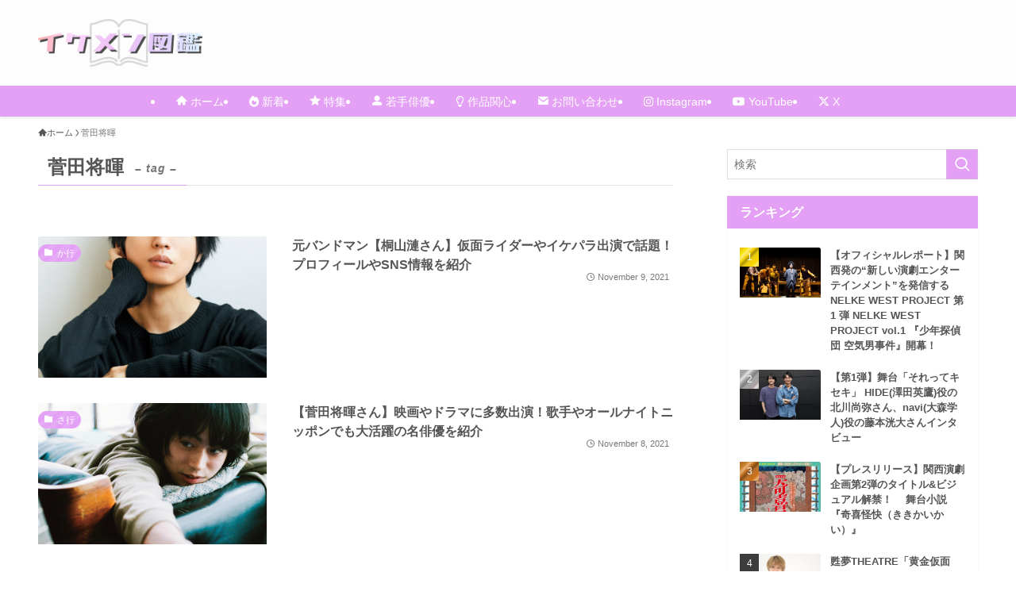

--- FILE ---
content_type: text/html; charset=utf-8
request_url: https://www.google.com/recaptcha/api2/aframe
body_size: 269
content:
<!DOCTYPE HTML><html><head><meta http-equiv="content-type" content="text/html; charset=UTF-8"></head><body><script nonce="W6ShMhXn_NCWQK8nM_GC3w">/** Anti-fraud and anti-abuse applications only. See google.com/recaptcha */ try{var clients={'sodar':'https://pagead2.googlesyndication.com/pagead/sodar?'};window.addEventListener("message",function(a){try{if(a.source===window.parent){var b=JSON.parse(a.data);var c=clients[b['id']];if(c){var d=document.createElement('img');d.src=c+b['params']+'&rc='+(localStorage.getItem("rc::a")?sessionStorage.getItem("rc::b"):"");window.document.body.appendChild(d);sessionStorage.setItem("rc::e",parseInt(sessionStorage.getItem("rc::e")||0)+1);localStorage.setItem("rc::h",'1768352961942');}}}catch(b){}});window.parent.postMessage("_grecaptcha_ready", "*");}catch(b){}</script></body></html>

--- FILE ---
content_type: text/css
request_url: https://ikemen-zukan.com/wp-content/themes/toyopura-blog/style.css?ver=6.9
body_size: 2072
content:
/*
  Theme Name:   toyopura-blog
  Theme URI:    
  Template:     swell
  Version:      1.0.0
  Text Domain:  twenty-fifteen-child
*/

/* ヘッダー */

.-parallel-bottom .l-header__logo{
  margin-left: 48px;
}
@media screen and (max-width: 959px){
  .-parallel-bottom .l-header__logo{
    margin-left: 0;
  }
}

.-img .c-headLogo__link{
  text-align: left;
}


/* TOPページコンテンツ */

#main_content{
  background-color: transparent;
  box-shadow: none;
  padding: 0 32px 0 0;
}
@media (max-width: 959px){
  #main_content{
    padding: 0;
  }
}


/* ブログカード */

.c-postThumb__figure{
  border-radius: 2px 2px 0 0;
}

.c-postThumb__img{
  border-radius: 2px 2px 0 0;
}

.p-postList .p-postList__title{
  padding-bottom: 24px;
}

.-type-big .p-postList__body, .-type-card .p-postList__body{
  border-radius: 0 0 2px 2px;
  background-color: #fff;
  padding: 15px;
  min-height: 150px;
  position: initial;
}

.p-postList__link{
  box-shadow: 0 1px 3px rgba(0,0,0,.18);
  border-radius: 2px;
  background-color: #fff;
}

.c-postThumb__cat{
  top: 10px;
  left: 10px;
  right: auto;
  border-radius: 20px;
}
@media (max-width: 599px){
  .c-postThumb__cat{
    top: 8px;
    left: -4px;
  }
}

.p-postList__meta{
  position: absolute;
  bottom: 0;
  right: 0;
  padding: 10px 0;
}

.-type-card.-pc-col2 .p-postList__item{
  margin-bottom: 1.5em;
}
@media(min-width: 960px){
  .-type-card.-pc-col2 .p-postList__item{
    padding: 0 .5em;
  }
}

.is-style-more_btn a{
  padding: 1em 3em;
}


/* サイドバー */

#sidebar #search-2{
  padding: 0;
}

#sidebar .p-profileBox{
	box-shadow: 0 1px 3px rgb(0 0 0 / 18%);
}


/* ウィジェット */

.w-frontTop{
  width: 100%;
}

@media(min-width: 960px){
  #sidebar .c-widget+.c-widget{
    margin-top: 1.5em;
  }
}

.widget_categories>ul>.cat-item>a::before, .wp-block-categories-list>li>a::before{
  display: none;
}

.widget_categories>ul>.cat-item>a, .wp-block-categories-list>li>a{
  padding-left: 0;
}

.c-submenuToggleBtn::after{
  border-radius: 50%;
}

.c-widget .p-postList .p-postList__title{
  padding-bottom: 0;
}

.c-submenuToggleBtn::before{
  content: ""!important;
  background-image: url(./images/plus.svg);
  background-position: center;
  background-size: 50%;
  background-repeat: no-repeat;
  width: 28px;
  height: 28px;
}

.c-submenuToggleBtn.is-opened::before{
  transform: rotate(-135deg)!important;
}

#sidebar .p-postList__link{
  background-color: transparent;
  box-shadow: none;
}


/* カテゴリページ */

.blog .c-pageTitle__inner{
  display: block;
  float: left;
  margin-bottom: -1px;
  padding: .25em .5em;
  border-bottom: solid 1px var(--color_main);
}

.blog .l-mainContent .c-pageTitle{
  border-bottom: solid 1px var(--color_border);
}

.blog .p-postList__link,
.search .p-postList__link,
.archive .p-postList__link{
  background-color: transparent;
  box-shadow: none;
}

.c-tabBody {
  margin-top: 4em;
}


/* タグ出力 */

.tagsWrapper{
  margin-bottom: 15px;
}

.tagsWrapper__content{

}

.tags{
  overflow: hidden;
}

.tags__list{
  display: inline-block;
  font-size: 12px;
}

.tags__item{
  display: inline-block;
  margin: 0 5px 5px 0;
}

.tags__link{
  display: block;
  border: 1px solid #ccc;
  background-color: #fff;
  border-radius: 15px;
  color: #666666;
  -webkit-transition: 0.2s linear;
  transition: 0.2s linear;
}

.tags__link:hover{
  border: 1px solid #555;
}

.tags__label{
  margin: 4px 8px;
}

.tags__label::before{
  content: "#";
  margin-right: 3px;
  color: #666666;
  font-weight: 600;
}

.tagsWrapper__btn{
  display: none;
  height: 30px;
  margin: 0 auto;
  padding-top: 10px;
  opacity: 0;
  color: #666;
  font-size: 12px;
  text-align: center;
  cursor: pointer;
}

.tagsWrapper__btn.js-actived{
  display: block;
  animation-duration: 0.5s;
  animation-name: fade-in;
  -webkit-animation-duration: 0.5s;
  -webkit-animation-name: fade-in;
  opacity: 1;
}

.tagsWrapper__btn::before{
  content: "もっと見る";
  margin-right: 10px;
  margin-left: -15px;
  margin-bottom: 2px;
}

.tagsWrapper__btn::after{
  content: "";
  display: inline-block;
  width: 10px;
  height: 10px;
  margin: 0 auto;
  -webkit-transform: rotate(135deg);
  transform: rotate(135deg);
  border-top: 1px solid #666;
  border-right: 1px solid #666;
}

.js-opend{
  height: auto;
}

.js-closed{
  height: 64px;
}

.tagsHeading{
  margin-bottom: 15px;
  padding-bottom: 4px;
  border-bottom: 1px solid #d8d8d8;
  color: #555;
  vertical-align: middle;
  line-height: 1;
}

.tagsHeading__text{
  font-size: 14px;
  font-weight: 600;
  vertical-align: middle;
  position: relative;
  padding-left: 15px;
  margin-left: 12px;
}

.tagsHeading__text::before{
  position: absolute;
  content: "\e92e";
  top: 50%;
  left: 0;
  z-index: 1;
  color: #555;
  font-size: 18px;
  -webkit-transform: translateX(-50%) translateY(-50%);
  transform: translateX(-50%) translateY(-50%);
  font-weight: 400;
  font-family: icomoon!important;
  font-style: normal;
  font-variant: normal;
  line-height: 1;
  text-transform: none;
}

.add-tagContent{
  border-bottom: 1px solid #d8d8d8;
  margin-bottom: 20px;
  padding-bottom: 20px;
}


/* 個別投稿ページ */

.p-articleThumb{
	max-height: 487px;
	width: 100%;
	padding-top: 75%;
	position: relative;
	overflow: hidden;
}

.p-articleThumb img{
	position: absolute;
	top: 50%;
	transform: translateY(-50%);
}


/* フッター */

.footerIcon{
  text-align: center;
  padding: 20px 0;
}
@media (max-width: 599px){
  .footerIcon{
    padding: 10px 0 4px;
  }
}

.footerIcon__image{
  width: 300px;
}
@media (max-width: 599px){
  .footerIcon__image{
    width: 230px;
  }
}
.card-thumb-image {
  width: 100%;
  max-width: 640px;
  max-height: 640px;
  object-fit: cover;
}
.card-thumb-image {
  width: 100%;
  max-width: 640px;
  max-height: 640px;
  object-fit: cover;
}

--- FILE ---
content_type: application/javascript
request_url: https://ikemen-zukan.com/wp-content/themes/toyopura-blog/js/tagList.js?ver=6.9
body_size: 36
content:
jQuery(function () {
  jQuery('.js-actived').on('click', function () {
    jQuery(this).removeClass('js-actived');
    jQuery('.js-closed').addClass('js-opend');
    jQuery('.js-closed').removeClass('js-closed');
  })
})